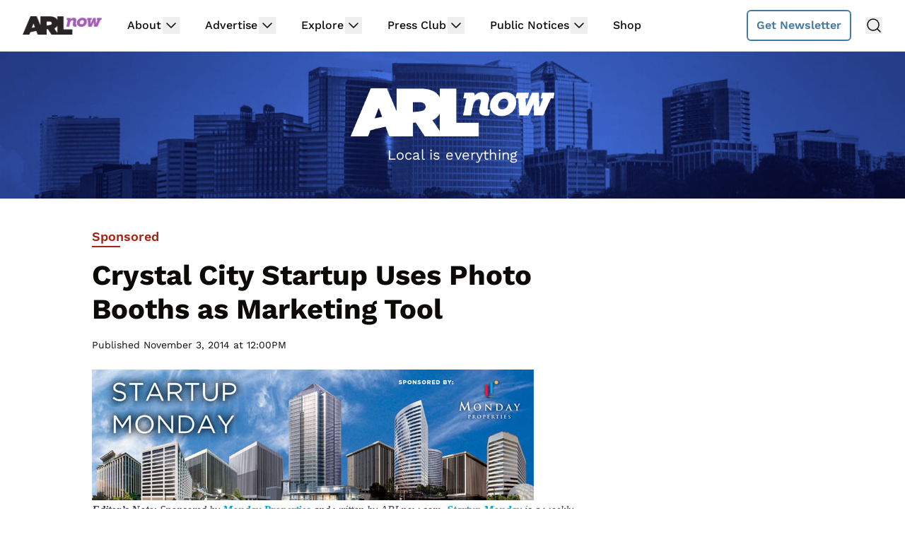

--- FILE ---
content_type: text/html
request_url: https://api.intentiq.com/profiles_engine/ProfilesEngineServlet?at=39&mi=10&dpi=936734067&pt=17&dpn=1&iiqidtype=2&iiqpcid=93b4c6ff-6678-4707-aa1e-aeb17ac6d291&iiqpciddate=1769251131280&pcid=9cd75c01-00a3-4473-99b8-801fd00de9b8&idtype=3&gdpr=0&japs=false&jaesc=0&jafc=0&jaensc=0&jsver=0.33&testGroup=A&source=pbjs&ABTestingConfigurationSource=group&abtg=A&vrref=https%3A%2F%2Fwww.arlnow.com
body_size: 57
content:
{"abPercentage":97,"adt":1,"ct":2,"isOptedOut":false,"data":{"eids":[]},"dbsaved":"false","ls":true,"cttl":86400000,"abTestUuid":"g_a5b37936-82f2-4632-86da-3d2ff891c616","tc":9,"sid":546800194}

--- FILE ---
content_type: text/plain; charset=utf-8
request_url: https://ads.adthrive.com/http-api/cv2
body_size: 3248
content:
{"om":["0fsgd650","0gpaphas","0iyi1awv","0pycs8g7","0z2q3gf2","1","10011/6d6f4081f445bfe6dd30563fe3476ab4","1028_8728253","10310289136970_514411517","10339421-5836009-0","1043_202079384","10ua7afe","11142692","1185:1610326628","11896988","12010084","12010088","12168663","12176509","124843_10","124848_8","1dynz4oo","1ktgrre1","201500252","201839497","2132:45867741","222tsaq1","2249:600523146","2249:650628523","2249:650628575","2249:650650503","2249:650662457","2249:677340715","2249:691925891","2249:703669956","2307:0fsgd650","2307:0gpaphas","2307:2gev4xcy","2307:4fk9nxse","2307:74scwdnj","2307:794di3me","2307:7cogqhy0","2307:7xb3th35","2307:8orkh93v","2307:9t6gmxuz","2307:a7wye4jw","2307:duxvs448","2307:f117vxgt","2307:fqeh4hao","2307:g749lgab","2307:gdh74n5j","2307:hfqgqvcv","2307:innyfbu3","2307:iqdsx7qh","2307:ixtrvado","2307:jd035jgw","2307:lp37a2wq","2307:plth4l1a","2307:prcz3msg","2307:qp9gc5fs","2307:r0u09phz","2307:r5pphbep","2307:rnvjtx7r","2307:s00uohbj","2307:u30fsj32","2307:vkztsyop","2307:w15c67ad","2307:wwo5qowu","2307:x5dl9hzy","2307:xoozeugk","2307:xoqodiix","2307:zisbjpsl","2307:zjn6yvkc","2409_15064_70_85808988","2409_15064_70_86112923","2409_15064_70_86128401","2409_25495_176_CR52092921","2409_25495_176_CR52153849","2409_25495_176_CR52178316","2409_25495_176_CR52186411","247654825","248485108","248492119","25048620","2662_199916_T26260025","2676:85402392","2676:86739499","2711_15052_10385900","2711_15052_10385903","2715_9888_549410","28925636","28933536","29402249","29414696","2jjp1phz","2wsmd42g","2zip0r12","32296843","32975686","33605376","33608958","34405206","3490:CR52223710","3490:CR52223725","3646_185414_T26335189","3658_136236_x7xpgcfc","3658_15032_vkztsyop","3658_15038_7ju85h9b","3658_15038_roi78lwd","3658_15078_fqeh4hao","3658_15078_revf1erj","3658_203382_y96tvrmt","3658_203382_z2zvrgyz","3658_215376_T26224673","381513943572","39364467","3LMBEkP-wis","3g7svtxa","3v2n6fcp","3ws6ppdq","409_216386","409_225980","409_225982","409_225983","409_225988","409_225992","409_226322","409_227223","409_227224","409_227226","44023623","44629254","44k7twuh","458901553568","4714_18819_QK3SE5REXVCDHKEKVQWITS","485027845327","49064328","49065887","4etfwvf1","4pmehl82","506236635","51372434","516119490","53v6aquw","55092222","5510:cymho2zs","5510:quk7w53j","5510:u56k46eo","5510:vkztsyop","55763524","557_409_216366","557_409_220139","557_409_220159","557_409_223599","557_409_228055","557_409_228059","558_93_1h7yhpl7","558_93_s4s41bit","560_74_18268075","560_74_18268080","560_74_18268083","5626560399","56341213","56635908","56708212","574253771","5989_28491_564549740","600618969","61916211","61916223","61916225","61916229","61926845","61932920","61932925","61945704","620646535428","6226530649","6226543495","62499746","627290883","627301267","627309159","627506494","628086965","628153173","628223277","628360351","628444349","628444433","628444439","628456382","628622163","628622172","628622178","628622241","628622244","628622247","628622250","628683371","628687043","628687460","628687463","628803013","628841673","629009180","629171202","62964130","62971378","630137823","630928655","63100589","659216891404","683738007","683738706","694912939","697189974","697525780","697893112","699093899","6ejtrnf9","6pamm6b8","6rbncy53","700109389","702423494","705115233","705115263","705115442","705115523","705116521","705116861","705119942","705127202","707334369","707868621","70_85402287","70_85402302","70_86698138","70_86698150","725307709636","7354_138543_85445183","7354_217088_85392588","7354_217088_85402300","7354_217088_86434415","7414_121891_6151445","78827816","79482181","794di3me","7a0tg1yi","7cmeqmw8","7fc6xgyo","7fmk89yf","7s82759r","7vplnmf7","7xb3th35","8152878","8152879","82133859","83443888","85392610","86082706","86082782","86088017","86434085","86434477","86698143","8831024240_564549740","8b5u826e","8o298rkh93v","8orkh93v","9057/0328842c8f1d017570ede5c97267f40d","9057/211d1f0fa71d1a58cabee51f2180e38f","9057/37a3ff30354283181bfb9fb2ec2f8f75","98xzy0ek","9d69c8kf","9t2986gmxuz","9t6gmxuz","YlnVIl2d84o","a3ts2hcp","a4nw4c6t","a7w365s6","a7wye4jw","af9kspoi","b90cwbcd","bd5xg6f6","bfwolqbx","c25t9p0u","cr-39qkyn25ubwe","cr-7vrltzuwu9vd","cr-Bitc7n_p9iw__vat__49i_k_6v6_h_jce2vj5h_I4lo9gokm","cr-lg354l2uvergv2","cr-wzt6eo5fu9vd","cv0h9mrv","cymho2zs","daw00eve","de66hk0y","de6sdyoz","dif1fgsg","dsp-387454","dsp-404751","eq675jr3","fcn2zae1","fjp0ceax","fpbj0p83","fy5qcztw","g729849lgab","g749lgab","gn3plkq1","h0cw921b","heb21q1u","hffavbt7","hswgcqif","i2aglcoy","i90isgt0","ikjvo5us","iqdsx7qh","ixtrvado","jd035jgw","k2xfz54q","kk5768bd","ksrdc5dk","lp37a2wq","lqdvaorh","lxlnailk","lyop61rm","m6rbrf6z","mznp7ktv","n8w0plts","of8dd9pr","oj70mowv","op9gtamy","oz31jrd0","p0odjzyt","pagvt0pd","pi9dvb89","pkydekxi","pl298th4l1a","plth4l1a","prcz3msg","qqvgscdx","qt09ii59","quk7w53j","r5pphbep","rnvjtx7r","s2ahu2ae","s4s41bit","s5fkxzb8","u30fsj32","u32980fsj32","u56k46eo","u7p1kjgp","u7pifvgm","unkdn2kt","utberk8n","v705kko8","vdcb5d4i","vj7hzkpp","vkztsyop","w15c67ad","w925m26k","wih2rdv3","wk8exctl","wp3sy74c","wu5qr81l","wwo5qowu","xe5smv63","xgjdt26g","xnx5isri","ya949d2z","ygwxiaon","ylz2n35t","zep75yl2","zisbjpsl","zpm9ltrh","zw6jpag6","7979132","7979135"],"pmp":[],"adomains":["123notices.com","1md.org","about.bugmd.com","acelauncher.com","adameve.com","akusoli.com","allyspin.com","askanexpertonline.com","atomapplications.com","bassbet.com","betsson.gr","biz-zone.co","bizreach.jp","braverx.com","bubbleroom.se","bugmd.com","buydrcleanspray.com","byrna.com","capitaloneshopping.com","clarifion.com","combatironapparel.com","controlcase.com","convertwithwave.com","cotosen.com","countingmypennies.com","cratedb.com","croisieurope.be","cs.money","dallasnews.com","definition.org","derila-ergo.com","dhgate.com","dhs.gov","displate.com","easyprint.app","easyrecipefinder.co","fabpop.net","familynow.club","fla-keys.com","folkaly.com","g123.jp","gameswaka.com","getbugmd.com","getconsumerchoice.com","getcubbie.com","gowavebrowser.co","gowdr.com","gransino.com","grosvenorcasinos.com","guard.io","hero-wars.com","holts.com","instantbuzz.net","itsmanual.com","jackpotcitycasino.com","justanswer.com","justanswer.es","la-date.com","lightinthebox.com","liverrenew.com","local.com","lovehoney.com","lulutox.com","lymphsystemsupport.com","manualsdirectory.org","meccabingo.com","medimops.de","mensdrivingforce.com","millioner.com","miniretornaveis.com","mobiplus.me","myiq.com","national-lottery.co.uk","naturalhealthreports.net","nbliver360.com","nikke-global.com","nordicspirit.co.uk","nuubu.com","onlinemanualspdf.co","original-play.com","outliermodel.com","paperela.com","paradisestays.site","parasiterelief.com","peta.org","photoshelter.com","plannedparenthood.org","playvod-za.com","printeasilyapp.com","printwithwave.com","profitor.com","quicklearnx.com","quickrecipehub.com","rakuten-sec.co.jp","rangeusa.com","refinancegold.com","robocat.com","royalcaribbean.com","saba.com.mx","shift.com","simple.life","spinbara.com","systeme.io","taboola.com","tackenberg.de","temu.com","tenfactorialrocks.com","theoceanac.com","topaipick.com","totaladblock.com","usconcealedcarry.com","vagisil.com","vegashero.com","vegogarden.com","veryfast.io","viewmanuals.com","viewrecipe.net","votervoice.net","vuse.com","wavebrowser.co","wavebrowserpro.com","weareplannedparenthood.org","xiaflex.com","yourchamilia.com"]}

--- FILE ---
content_type: text/plain; charset=UTF-8
request_url: https://at.teads.tv/fpc?analytics_tag_id=PUB_17002&tfpvi=&gdpr_consent=&gdpr_status=22&gdpr_reason=220&ccpa_consent=&sv=prebid-v1
body_size: 56
content:
ZjM1YTIxMDUtYmI2NS00ZDYzLTg1OTEtZTQwMjI0MDdkMjU0Iy0xLTY=